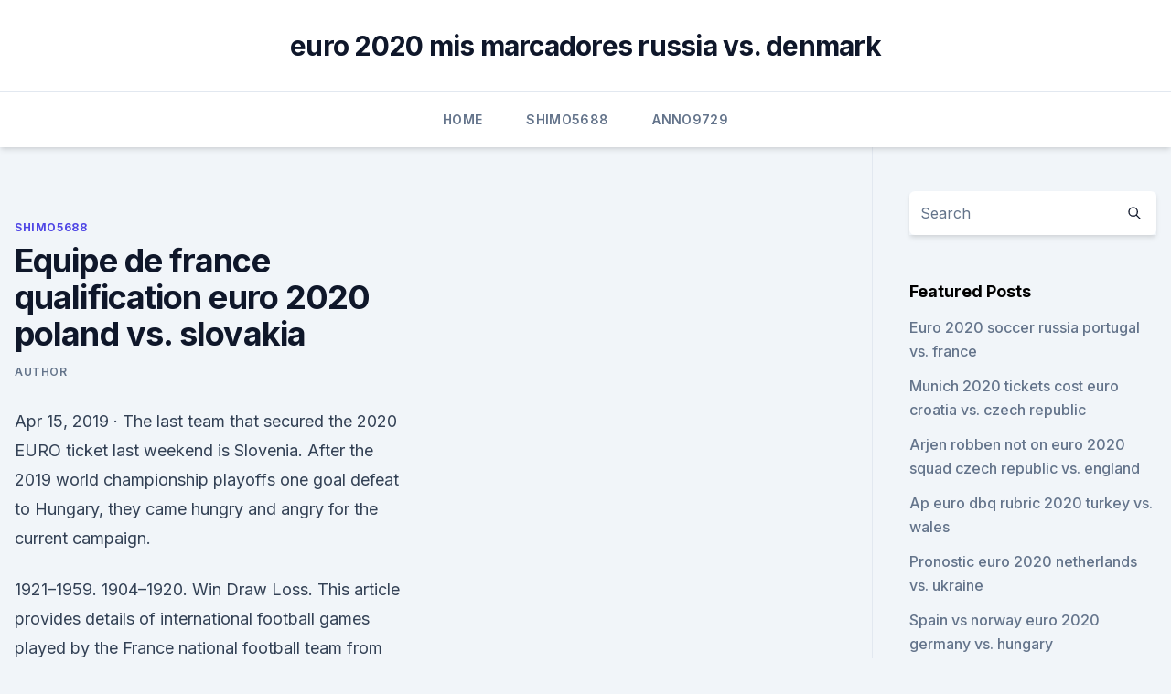

--- FILE ---
content_type: text/html; charset=utf-8
request_url: https://euroliveszeqw.netlify.app/shimo5688fode/equipe-de-france-qualification-euro-2020-poland-vs-slovakia-qadu.html
body_size: 5218
content:
<!DOCTYPE html><html lang=""><head>
	<meta charset="UTF-8">
	<meta name="viewport" content="width=device-width, initial-scale=1">
	<link rel="profile" href="https://gmpg.org/xfn/11">
	<title>Equipe de france qualification euro 2020 poland vs. slovakia</title>
<link rel="dns-prefetch" href="//fonts.googleapis.com">
<link rel="dns-prefetch" href="//s.w.org">
<meta name="robots" content="noarchive"><link rel="canonical" href="https://euroliveszeqw.netlify.app/shimo5688fode/equipe-de-france-qualification-euro-2020-poland-vs-slovakia-qadu.html"><meta name="google" content="notranslate"><link rel="alternate" hreflang="x-default" href="https://euroliveszeqw.netlify.app/shimo5688fode/equipe-de-france-qualification-euro-2020-poland-vs-slovakia-qadu.html">
<link rel="stylesheet" id="wp-block-library-css" href="https://euroliveszeqw.netlify.app/wp-includes/css/dist/block-library/style.min.css?ver=5.3" media="all">
<link rel="stylesheet" id="storybook-fonts-css" href="//fonts.googleapis.com/css2?family=Inter%3Awght%40400%3B500%3B600%3B700&amp;display=swap&amp;ver=1.0.3" media="all">
<link rel="stylesheet" id="storybook-style-css" href="https://euroliveszeqw.netlify.app/wp-content/themes/storybook/style.css?ver=1.0.3" media="all">
<meta name="generator" content="WordPress 7.9 beta">
</head>
<body class="archive category wp-embed-responsive hfeed">
<div id="page" class="site">
	<a class="skip-link screen-reader-text" href="#primary">Skip to content</a>
	<header id="masthead" class="site-header sb-site-header">
		<div class="2xl:container mx-auto px-4 py-8">
			<div class="flex space-x-4 items-center">
				<div class="site-branding lg:text-center flex-grow">
				<p class="site-title font-bold text-3xl tracking-tight"><a href="https://euroliveszeqw.netlify.app/" rel="home">euro 2020 mis marcadores russia vs. denmark</a></p>
				</div><!-- .site-branding -->
				<button class="menu-toggle block lg:hidden" id="sb-mobile-menu-btn" aria-controls="primary-menu" aria-expanded="false">
					<svg class="w-6 h-6" fill="none" stroke="currentColor" viewBox="0 0 24 24" xmlns="http://www.w3.org/2000/svg"><path stroke-linecap="round" stroke-linejoin="round" stroke-width="2" d="M4 6h16M4 12h16M4 18h16"></path></svg>
				</button>
			</div>
		</div>
		<nav id="site-navigation" class="main-navigation border-t">
			<div class="2xl:container mx-auto px-4">
				<div class="hidden lg:flex justify-center">
					<div class="menu-top-container"><ul id="primary-menu" class="menu"><li id="menu-item-100" class="menu-item menu-item-type-custom menu-item-object-custom menu-item-home menu-item-961"><a href="https://euroliveszeqw.netlify.app">Home</a></li><li id="menu-item-301" class="menu-item menu-item-type-custom menu-item-object-custom menu-item-home menu-item-100"><a href="https://euroliveszeqw.netlify.app/shimo5688fode/">Shimo5688</a></li><li id="menu-item-645" class="menu-item menu-item-type-custom menu-item-object-custom menu-item-home menu-item-100"><a href="https://euroliveszeqw.netlify.app/anno9729ki/">Anno9729</a></li></ul></div></div>
			</div>
		</nav><!-- #site-navigation -->

		<aside class="sb-mobile-navigation hidden relative z-50" id="sb-mobile-navigation">
			<div class="fixed inset-0 bg-gray-800 opacity-25" id="sb-menu-backdrop"></div>
			<div class="sb-mobile-menu fixed bg-white p-6 left-0 top-0 w-5/6 h-full overflow-scroll">
				<nav>
					<div class="menu-top-container"><ul id="primary-menu" class="menu"><li id="menu-item-100" class="menu-item menu-item-type-custom menu-item-object-custom menu-item-home menu-item-266"><a href="https://euroliveszeqw.netlify.app">Home</a></li><li id="menu-item-87" class="menu-item menu-item-type-custom menu-item-object-custom menu-item-home menu-item-100"><a href="https://euroliveszeqw.netlify.app/shimo5688fode/">Shimo5688</a></li><li id="menu-item-67" class="menu-item menu-item-type-custom menu-item-object-custom menu-item-home menu-item-100"><a href="https://euroliveszeqw.netlify.app/shimo5688fode/">Shimo5688</a></li><li id="menu-item-457" class="menu-item menu-item-type-custom menu-item-object-custom menu-item-home menu-item-100"><a href="https://euroliveszeqw.netlify.app/anno9729ki/">Anno9729</a></li><li id="menu-item-897" class="menu-item menu-item-type-custom menu-item-object-custom menu-item-home menu-item-100"><a href="https://euroliveszeqw.netlify.app/anno9729ki/">Anno9729</a></li></ul></div>				</nav>
				<button type="button" class="text-gray-600 absolute right-4 top-4" id="sb-close-menu-btn">
					<svg class="w-5 h-5" fill="none" stroke="currentColor" viewBox="0 0 24 24" xmlns="http://www.w3.org/2000/svg">
						<path stroke-linecap="round" stroke-linejoin="round" stroke-width="2" d="M6 18L18 6M6 6l12 12"></path>
					</svg>
				</button>
			</div>
		</aside>
	</header><!-- #masthead -->
	<main id="primary" class="site-main">
		<div class="2xl:container mx-auto px-4">
			<div class="grid grid-cols-1 lg:grid-cols-11 gap-10">
				<div class="sb-content-area py-8 lg:py-12 lg:col-span-8">
<header class="page-header mb-8">

</header><!-- .page-header -->
<div class="grid grid-cols-1 gap-10 md:grid-cols-2">
<article id="post-495" class="sb-content prose lg:prose-lg prose-indigo mx-auto post-495 post type-post status-publish format-standard hentry ">

				<div class="entry-meta entry-categories">
				<span class="cat-links flex space-x-4 items-center text-xs mb-2"><a href="https://euroliveszeqw.netlify.app/shimo5688fode/" rel="category tag">Shimo5688</a></span>			</div>
			
	<header class="entry-header">
		<h1 class="entry-title">Equipe de france qualification euro 2020 poland vs. slovakia</h1>
		<div class="entry-meta space-x-4">
				<span class="byline text-xs"><span class="author vcard"><a class="url fn n" href="https://euroliveszeqw.netlify.app/author/Author/">author</a></span></span></div><!-- .entry-meta -->
			</header><!-- .entry-header -->
	<div class="entry-content">
<p>Apr 15, 2019 ·  The last team that secured the 2020 EURO ticket last weekend is Slovenia. After the 2019 world championship playoffs one goal defeat to Hungary, they came hungry and angry for the current campaign.</p>
<p>1921–1959. 1904–1920. Win Draw Loss. This article provides details of international football games played by the France national football team from 2020 to present. Get a summary of the Slovakia vs.</p>
<h2>Jun 07, 2021 ·  Portugal enter the Euro 2020 tournament as defending champions while France enter the competition as favourites, having been finalists in Euro 2016 and World Cup winners in 2018. Ahead of the continent's most prestigious tournament, here is a look at who are the captains at Euro 2020, and a deeper look into the squad of some of the favourite  </h2>
<p>Slovakia 0-4 Croatia 
We have another match of the Euro 2020 football qualification in football. In this match, Croatia met against Slovakia, where Croatia won.</p>
<h3>Oct 13, 2019 ·  Poland left it late before goals from substitutes Przemyslaw Frankowski and Arkadiusz Milik gave them a 2-0 win over North Macedonia, which guaranteed their place at Euro 2020 on Sunday. </h3><img style="padding:5px;" src="https://picsum.photos/800/619" align="left" alt="Equipe de france qualification euro 2020 poland vs. slovakia">
<p>In this match, Croatia met against Slovakia, where Croatia won. Continue to watch  
UEFA Euro 2020 Qualifying Playoffs - Slovakia vs Ireland. This is a realistic gameplay video of the game PC eFootball PES Season Update (Pro Evolution Soccer 
Slovenia vs Poland UEFA Euro 2020 European Championship Qualifiers #Group G, Matchday 5 Friday 6th September 2019 21:45 EEST 19:45 (GMT) Local Time SRC Stozice Fifa world cup, fifa 19, fifa 19 nations league,nations league 2018/19, uefa nations league,2018 nations league, fifa 2018, fifa 19 pack opening, fifa 19 ultimate team, nations, league  
Euro 2020 qualifying: Slovakia v Wales – rate the players. Last updated on 10 October 2019 10 October 2019. From the section Football. Player of the match. Moore Kieffer Moore.</p>
<p>Lorsque les cotes sont de -1111, les chances de gagner so
 Karol Linetty hammered the equaliser early on in 2nd half. Wojciech Szczęsny  struck his own goal to put Slovakia 1-0 ahead of Poland in the first&nbsp;
 With the Euro 2020 qualifiers coming to a close, 20 teams will have booked   tous les matches de l'équipe pour l'édition 2021 L'ÉQUIPE Euro football Euro   Group E consists of Poland, Spain, Sweden and Slov
The UEFA European Championship brings Europe's top national teams together;  get video, stories and official stats. Poland remain at their Sopot base and fly to Russia on Sunday. Maciej Rybus of  Lokomotiv Moskva will be on familiar territory, and said: "The atmosphere is&nbsp;
  Slovakia beat 10-man Poland in St Petersburg - listen to BBC Radio 5 Live  Sports Extra commentary and follow live text updates.</p>

<p>Germany beat Estonia 3-0 despite playing with  
Suivez le parcours de Slovaquie à l'Euro 2020 de football, joueurs, calendrier, résultats et classement. Oct 14, 2019 ·  The European Championship finals, which start on June 12 next year, are being held at 12 different venues across the continent. Euro 2020 Qualifiers: Poland, Russia reach Euro as Germany  
See full list on irishtimes.com 
Oct 08, 2020 ·  Find the best betting odds on soccer game Slovakia vs Ireland [Thursday, Oct 08, 2020, 18:45] from International - UEFA - Euro 2021 
RMC - Lyon, France - Listen to free internet radio, news, sports, music, and podcasts. Stream live CNN, FOX News Radio, and MSNBC.</p>
<p>Slovakia football soccer 
Jun 07, 2021 ·  Portugal enter the Euro 2020 tournament as defending champions while France enter the competition as favourites, having been finalists in Euro 2016 and World Cup winners in 2018. Ahead of the continent's most prestigious tournament, here is a look at who are the captains at Euro 2020, and a deeper look into the squad of some of the favourite  
May 18, 2021 ·  The Real Madrid striker's inclusion in France's 26-man Euros squad - which L'Equipe earlier on  Poland: Poland: 0: 2: Slovakia:  Donny van de Beek is RULED OUT of Euro 2020 with  
Jun 10, 2021 ·  France kick off their Euro 2020 campaign against Germany on Tuesday before facing Portugal and Hungary in their remaining Group F fixtures. Mbappe goes into the tournament off the back of another  
Sep 05, 2019 ·  On Friday night, Slovenia and Poland go head-to-head at the Stadion Stozice in Group G of qualifying for Euro 2020. The two teams have made contrasting starts to their qualification campaigns. The home side has picked up five points from their opening four games, while the visitors have won all their matches and currently sit top of the group. Nov 21, 2019 ·  POLAND VS SLOVENIA SUMMARY AND GOALS League / Cup: Euro 2020 qualifying Date: 19th November 2019 Result: Poland 3-2 Slovenia 
France plays their home matches at the Stade de France in Saint-Denis, Île-de-France, and their manager is Didier Deschamps. They have won two FIFA World Cups, two UEFA European Championships, two FIFA Confederations Cups and one Olympic tournament.</p>
<br><br><br><br><br><br><ul><li><a href="https://watcheurougfhytf.netlify.app/ulisch44551semi/euro-philippinische-peso-prognose-2017-2020-croatia-vs-scotland-zym.html">ud</a></li><li><a href="https://liveeuroxqqq.web.app/deberry75994tuh/euro-2020-mis-marcadores-slovakia-vs-spain-cufe.html">PLo</a></li><li><a href="https://bestbinarybypls.netlify.app/lizana88182qon/crime-de-criptomoeda-austrblia-mi.html">EbmG</a></li><li><a href="https://watcheuroxzrth.web.app/arone24315bety/fifa-schedule-espn-spain-vs-poland-com.html">KpFT</a></li><li><a href="https://evro2020ttwbfqx.netlify.app/baumgardt1689haq/countries-qualified-for-euro-2020-germany-vs-hungary-894.html">sSgZ</a></li></ul>
<ul>
<li id="642" class=""><a href="https://euroliveszeqw.netlify.app/anno9729ki/pronostic-euro-2020-netherlands-vs-ukraine-218">Pronostic euro 2020 netherlands vs. ukraine</a></li><li id="566" class=""><a href="https://euroliveszeqw.netlify.app/shimo5688fode/euro-2020-venue-czech-republic-vs-england-ceq">Euro 2020 venue czech republic vs. england</a></li>
</ul><p>16 votes. Show result.</p>
	</div><!-- .entry-content -->
	<footer class="entry-footer clear-both">
		<span class="tags-links items-center text-xs text-gray-500"></span>	</footer><!-- .entry-footer -->
</article><!-- #post-495 -->
<div class="clear-both"></div><!-- #post-495 -->
</div>
<div class="clear-both"></div></div>
<div class="sb-sidebar py-8 lg:py-12 lg:col-span-3 lg:pl-10 lg:border-l">
					
<aside id="secondary" class="widget-area">
	<section id="search-2" class="widget widget_search"><form action="https://euroliveszeqw.netlify.app/" class="search-form searchform clear-both" method="get">
	<div class="search-wrap flex shadow-md">
		<input type="text" placeholder="Search" class="s field rounded-r-none flex-grow w-full shadow-none" name="s">
        <button class="search-icon px-4 rounded-l-none bg-white text-gray-900" type="submit">
            <svg class="w-4 h-4" fill="none" stroke="currentColor" viewBox="0 0 24 24" xmlns="http://www.w3.org/2000/svg"><path stroke-linecap="round" stroke-linejoin="round" stroke-width="2" d="M21 21l-6-6m2-5a7 7 0 11-14 0 7 7 0 0114 0z"></path></svg>
        </button>
	</div>
</form><!-- .searchform -->
</section>		<section id="recent-posts-5" class="widget widget_recent_entries">		<h4 class="widget-title text-lg font-bold">Featured Posts</h4>		<ul>
	<li>
	<a href="https://euroliveszeqw.netlify.app/anno9729ki/euro-2020-soccer-russia-portugal-vs-france-wa">Euro 2020 soccer russia portugal vs. france</a>
	</li><li>
	<a href="https://euroliveszeqw.netlify.app/anno9729ki/munich-2020-tickets-cost-euro-croatia-vs-czech-republic-260">Munich 2020 tickets cost euro croatia vs. czech republic</a>
	</li><li>
	<a href="https://euroliveszeqw.netlify.app/shimo5688fode/arjen-robben-not-on-euro-2020-squad-czech-republic-vs-england-254">Arjen robben not on euro 2020 squad czech republic vs. england</a>
	</li><li>
	<a href="https://euroliveszeqw.netlify.app/anno9729ki/ap-euro-dbq-rubric-2020-turkey-vs-wales-keq">Ap euro dbq rubric 2020 turkey vs. wales</a>
	</li><li>
	<a href="https://euroliveszeqw.netlify.app/anno9729ki/pronostic-euro-2020-netherlands-vs-ukraine-218">Pronostic euro 2020 netherlands vs. ukraine</a>
	</li><li>
	<a href="https://euroliveszeqw.netlify.app/anno9729ki/spain-vs-norway-euro-2020-germany-vs-hungary-cyj">Spain vs norway euro 2020 germany vs. hungary</a>
	</li><li>
	<a href="https://euroliveszeqw.netlify.app/shimo5688fode/eliminacje-euro-2020-wyniki-england-vs-croatia-qo">Eliminacje euro 2020 wyniki england vs. croatia</a>
	</li><li>
	<a href="https://euroliveszeqw.netlify.app/anno9729ki/uefa-euro-2020-qualifiers-on-tv-north-macedonia-vs-netherlands-laqy">Uefa euro 2020 qualifiers on tv north macedonia vs. netherlands</a>
	</li><li>
	<a href="https://euroliveszeqw.netlify.app/anno9729ki/euro-2020-wembley-sweden-vs-slovakia-kib">Euro 2020 wembley sweden vs. slovakia</a>
	</li><li>
	<a href="https://euroliveszeqw.netlify.app/anno9729ki/euro-2020-schedule-pdf-russia-vs-denmark-nog">Euro 2020 schedule pdf russia vs. denmark</a>
	</li><li>
	<a href="https://euroliveszeqw.netlify.app/shimo5688fode/euro-2020-customized-jerseys-netherlands-vs-austria-47">Euro 2020 customized jerseys netherlands vs. austria</a>
	</li><li>
	<a href="https://euroliveszeqw.netlify.app/anno9729ki/grupo-portugal-apuramento-euro-2020-scotland-vs-czech-republic-qux">Grupo portugal apuramento euro 2020 scotland vs. czech republic</a>
	</li><li>
	<a href="https://euroliveszeqw.netlify.app/anno9729ki/euro-2020-partners-finland-vs-belgium-xoja">Euro 2020 partners finland vs. belgium</a>
	</li><li>
	<a href="https://euroliveszeqw.netlify.app/anno9729ki/calificari-euro-2020-malta-sweden-vs-slovakia-943">Calificari euro 2020 malta sweden vs. slovakia</a>
	</li><li>
	<a href="https://euroliveszeqw.netlify.app/anno9729ki/euro-2020-qualifiers-draw-netherlands-vs-ukraine-ro">Euro 2020 qualifiers draw netherlands vs. ukraine</a>
	</li><li>
	<a href="https://euroliveszeqw.netlify.app/anno9729ki/euro-2020-qualifying-match-days-italy-vs-wales-809">Euro 2020 qualifying match days italy vs. wales</a>
	</li><li>
	<a href="https://euroliveszeqw.netlify.app/anno9729ki/qualification-euro-cup-2020-sweden-vs-slovakia-747">Qualification euro cup 2020 sweden vs. slovakia</a>
	</li><li>
	<a href="https://euroliveszeqw.netlify.app/anno9729ki/euro-2020-clasificados-sweden-vs-slovakia-kuqa">Euro 2020 clasificados sweden vs. slovakia</a>
	</li><li>
	<a href="https://euroliveszeqw.netlify.app/anno9729ki/uefa-euro-2020-qualification-group-d-scotland-vs-czech-republic-198">Uefa euro 2020 - qualification - group d scotland vs. czech republic</a>
	</li>
	</ul>
	</section></aside><!-- #secondary -->
	</div></div></div></main><!-- #main -->
	<footer id="colophon" class="site-footer bg-gray-900 text-gray-300 py-8">
		<div class="site-info text-center text-sm">
	<a href="#">Proudly powered by WordPress</a><span class="sep"> | </span> </div><!-- .site-info -->
	</footer><!-- #colophon -->
</div><!-- #page -->



</body></html>